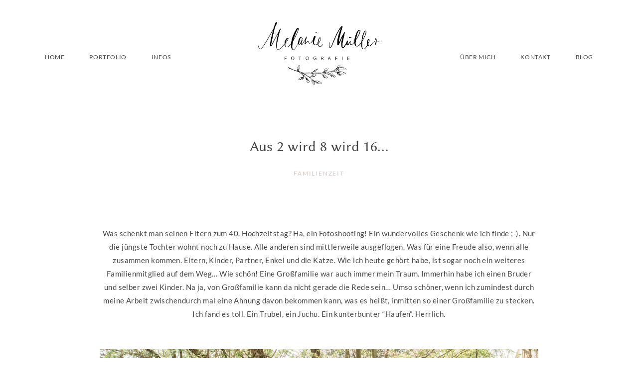

--- FILE ---
content_type: text/css
request_url: https://www.melaniemueller-fotografie.de/wp-content/themes/lyra/style.css?ver=2.6.7
body_size: 438
content:
/*
Theme Name: Lyra
Theme URI: https://flothemes.com/themes/lyra/
Author: Flothemes
Author URI: https://flothemes.com
Description: Lyra is designed with commercial and educational brands in mind. It’s for creatives who hustle, provide mentorship, travel and want a clear and captivating way to present their experience, knowledge and offerings. Any creative, be that a photographer, designer, stylist, consultant, blogger, etc will fall in love with Lyra’s impactful layouts and charismatic style.
Version: 2.6.7
License: GNU General Public License and Flothemes general license
License URI: Licensing/README_License.txt
Text Domain: flotheme
Tags: bold, educator, travel, active, impactful, commercial
*/